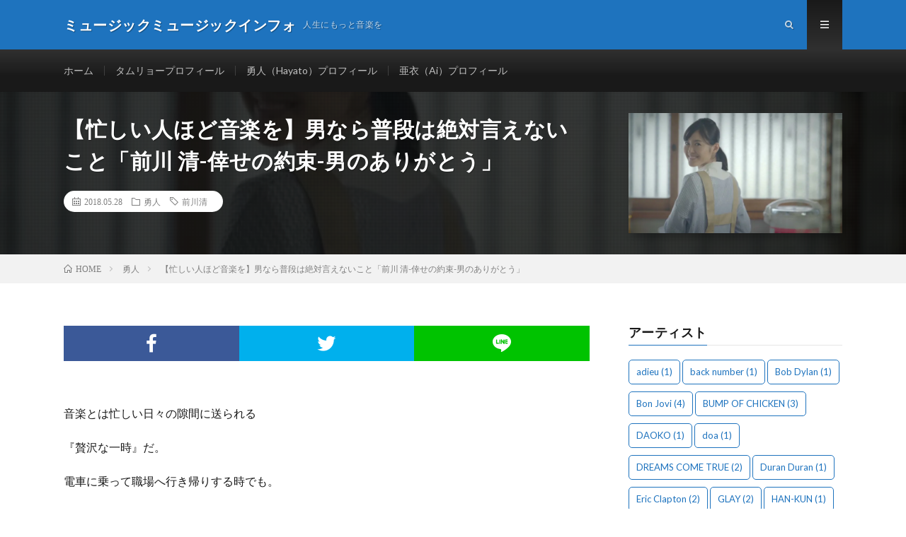

--- FILE ---
content_type: text/html; charset=UTF-8
request_url: https://musicmusic.info/870/
body_size: 13408
content:
<!DOCTYPE html>
<html lang="ja" prefix="og: http://ogp.me/ns#">
<head prefix="og: http://ogp.me/ns# fb: http://ogp.me/ns/fb# article: http://ogp.me/ns/article#">
<meta charset="UTF-8">
<title>【忙しい人ほど音楽を】男なら普段は絶対言えないこと「前川 清-倖せの約束-男のありがとう」 │ ミュージックミュージックインフォ</title>
<link rel='dns-prefetch' href='//webfonts.xserver.jp' />
<link rel='dns-prefetch' href='//s0.wp.com' />
<link rel='stylesheet' id='jetpack-widget-social-icons-styles-css'  href='https://musicmusic.info/wp-content/plugins/jetpack/modules/widgets/social-icons/social-icons.css?ver=20170506' type='text/css' media='all' />
<link rel='stylesheet' id='jetpack_css-css'  href='https://musicmusic.info/wp-content/plugins/jetpack/css/jetpack.css?ver=6.2.5' type='text/css' media='all' />
<script type='text/javascript' src='https://musicmusic.info/wp-includes/js/jquery/jquery.js?ver=1.12.4'></script>
<script type='text/javascript' src='https://musicmusic.info/wp-includes/js/jquery/jquery-migrate.min.js?ver=1.4.1'></script>
<script type='text/javascript' src='//webfonts.xserver.jp/js/xserver.js?ver=1.1.0'></script>
<link rel='https://api.w.org/' href='https://musicmusic.info/wp-json/' />
<link rel="canonical" href="https://musicmusic.info/870/" />
<link rel="alternate" type="application/json+oembed" href="https://musicmusic.info/wp-json/oembed/1.0/embed?url=https%3A%2F%2Fmusicmusic.info%2F870%2F" />
<link rel="alternate" type="text/xml+oembed" href="https://musicmusic.info/wp-json/oembed/1.0/embed?url=https%3A%2F%2Fmusicmusic.info%2F870%2F&#038;format=xml" />

<link rel='dns-prefetch' href='//v0.wordpress.com'/>
<link rel='dns-prefetch' href='//jetpack.wordpress.com'/>
<link rel='dns-prefetch' href='//s0.wp.com'/>
<link rel='dns-prefetch' href='//s1.wp.com'/>
<link rel='dns-prefetch' href='//s2.wp.com'/>
<link rel='dns-prefetch' href='//public-api.wordpress.com'/>
<link rel='dns-prefetch' href='//0.gravatar.com'/>
<link rel='dns-prefetch' href='//1.gravatar.com'/>
<link rel='dns-prefetch' href='//2.gravatar.com'/>
<link rel='dns-prefetch' href='//i0.wp.com'/>
<link rel='dns-prefetch' href='//i1.wp.com'/>
<link rel='dns-prefetch' href='//i2.wp.com'/>
<style type='text/css'>img#wpstats{display:none}</style><link rel="stylesheet" href="https://musicmusic.info/wp-content/themes/lionmedia/style.css">
<link rel="stylesheet" href="https://musicmusic.info/wp-content/themes/lionmedia/css/content.css">
<link rel="stylesheet" href="https://musicmusic.info/wp-content/themes/lionmedia-child/style.css">
<link rel="stylesheet" href="https://musicmusic.info/wp-content/themes/lionmedia/css/icon.css">
<link rel="stylesheet" href="https://fonts.googleapis.com/css?family=Lato:400,700,900">
<meta http-equiv="X-UA-Compatible" content="IE=edge">
<meta name="viewport" content="width=device-width, initial-scale=1, shrink-to-fit=no">
<link rel="dns-prefetch" href="//www.google.com">
<link rel="dns-prefetch" href="//www.google-analytics.com">
<link rel="dns-prefetch" href="//fonts.googleapis.com">
<link rel="dns-prefetch" href="//fonts.gstatic.com">
<link rel="dns-prefetch" href="//pagead2.googlesyndication.com">
<link rel="dns-prefetch" href="//googleads.g.doubleclick.net">
<link rel="dns-prefetch" href="//www.gstatic.com">
<style type="text/css">
.l-header,
.searchNavi__title,
.key__cat,
.eyecatch__cat,
.rankingBox__title,
.categoryDescription,
.pagetop,
.contactTable__header .required,
.heading.heading-primary .heading__bg,
.btn__link:hover,
.widget .tag-cloud-link:hover,
.comment-respond .submit:hover,
.comments__list .comment-reply-link:hover,
.widget .calendar_wrap tbody a:hover,
.comments__list .comment-meta,
.ctaPost__btn{background:#1e73be;}

.heading.heading-first,
.heading.heading-widget::before,
.heading.heading-footer::before,
.btn__link,
.widget .tag-cloud-link,
.comment-respond .submit,
.comments__list .comment-reply-link,
.content a:hover,
.t-light .l-footer,
.ctaPost__btn{border-color:#1e73be;}

.categoryBox__title,
.dateList__item a[rel=tag]:hover,
.dateList__item a[rel=category]:hover,
.copySns__copyLink:hover,
.btn__link,
.widget .tag-cloud-link,
.comment-respond .submit,
.comments__list .comment-reply-link,
.widget a:hover,
.widget ul li .rsswidget,
.content a,
.related__title,
.ctaPost__btn:hover{color:#1e73be;}

.c-user01 {color:#dd3333 !important}
.bgc-user01 {background:#dd3333 !important}
.hc-user01:hover {color:#dd3333 !important}
.c-user02 {color:#eeee22 !important}
.bgc-user02 {background:#eeee22 !important}
.hc-user02:hover {color:#eeee22 !important}
.c-user03 {color:#8224e3 !important}
.bgc-user03 {background:#8224e3 !important}
.hc-user03:hover {color:#8224e3 !important}
.c-user04 {color:#000 !important}
.bgc-user04 {background:#000 !important}
.hc-user04:hover {color:#000 !important}
.c-user05 {color:#000 !important}
.bgc-user05 {background:#000 !important}
.hc-user05:hover {color:#000 !important}

.singleTitle {background-image:url("https://i2.wp.com/musicmusic.info/wp-content/uploads/2018/05/870.jpg?resize=730%2C410&ssl=1");}

.content h2{
	padding: 20px;
	color:#fff;
	text-shadow: 1px 1px 1px rgba(0,0,0,0.75);
	background: linear-gradient(#1e73be 0%, #191919 100%);
	border:1px solid #1e73be;
	box-shadow:inset 1px 1px 0 rgba(255,255,255,0.25);
}
.content h3{
	position: relative;
	overflow: hidden;
	padding-bottom: 5px;
	color:#191919;
}
.content h3::before,
.content h3::after{
	content: "";
	position: absolute;
	bottom: 0;
}
.content h3:before{
	border-bottom: 3px solid #1e73be;
	width: 100%;
}
.content h3:after{
	border-bottom: 3px solid #E5E5E5;
	width: 100%;
}
</style>

<!-- Jetpack Open Graph Tags -->
<meta property="og:type" content="article" />
<meta property="og:title" content="【忙しい人ほど音楽を】男なら普段は絶対言えないこと「前川 清-倖せの約束-男のありがとう」" />
<meta property="og:url" content="https://musicmusic.info/870/" />
<meta property="og:description" content="もうすぐジューンブライドの季節！ おめでたいお話を聞いた方もいると思います！&#x1f604;&#038;#x1f604&hellip;" />
<meta property="article:published_time" content="2018-05-28T04:19:16+00:00" />
<meta property="article:modified_time" content="2018-05-28T05:11:07+00:00" />
<meta property="og:site_name" content="ミュージックミュージックインフォ" />
<meta property="og:image" content="https://i2.wp.com/musicmusic.info/wp-content/uploads/2018/05/870.jpg?fit=1200%2C675&amp;ssl=1" />
<meta property="og:image:width" content="1200" />
<meta property="og:image:height" content="675" />
<meta property="og:locale" content="ja_JP" />
<meta name="twitter:site" content="@music_net_money" />
<meta name="twitter:text:title" content="【忙しい人ほど音楽を】男なら普段は絶対言えないこと「前川 清-倖せの約束-男のありがとう」" />
<meta name="twitter:image" content="https://i2.wp.com/musicmusic.info/wp-content/uploads/2018/05/870.jpg?fit=1200%2C675&#038;ssl=1&#038;w=640" />
<meta name="twitter:card" content="summary_large_image" />

<!-- End Jetpack Open Graph Tags -->
<link rel="icon" href="https://i0.wp.com/musicmusic.info/wp-content/uploads/2018/05/atoz_icon.jpg?fit=32%2C32&#038;ssl=1" sizes="32x32" />
<link rel="icon" href="https://i0.wp.com/musicmusic.info/wp-content/uploads/2018/05/atoz_icon.jpg?fit=192%2C192&#038;ssl=1" sizes="192x192" />
<link rel="apple-touch-icon-precomposed" href="https://i0.wp.com/musicmusic.info/wp-content/uploads/2018/05/atoz_icon.jpg?fit=180%2C180&#038;ssl=1" />
<meta name="msapplication-TileImage" content="https://i0.wp.com/musicmusic.info/wp-content/uploads/2018/05/atoz_icon.jpg?fit=266%2C266&#038;ssl=1" />
<meta property="og:site_name" content="ミュージックミュージックインフォ" />
<meta property="og:type" content="article" />
<meta property="og:title" content="【忙しい人ほど音楽を】男なら普段は絶対言えないこと「前川 清-倖せの約束-男のありがとう」" />
<meta property="og:description" content="もうすぐジューンブライドの季節！ おめで [&hellip;]" />
<meta property="og:url" content="https://musicmusic.info/870/" />
<meta property="og:image" content="https://i2.wp.com/musicmusic.info/wp-content/uploads/2018/05/870.jpg?resize=730%2C410&ssl=1" />
<meta name="twitter:card" content="summary_large_image" />


<script async src="//pagead2.googlesyndication.com/pagead/js/adsbygoogle.js"></script>
<script>
     (adsbygoogle = window.adsbygoogle || []).push({
          google_ad_client: "ca-pub-6656949359693554",
          enable_page_level_ads: true
     });
</script>
<!-- Global site tag (gtag.js) - Google Analytics -->
<script async src="https://www.googletagmanager.com/gtag/js?id=UA-99980187-3"></script>
<script>
  window.dataLayer = window.dataLayer || [];
  function gtag(){dataLayer.push(arguments);}
  gtag('js', new Date());

  gtag('config', 'UA-99980187-3');
</script>

</head>
<body class="t-dark t-rich">

  
  <!--l-header-->
  <header class="l-header">
    <div class="container">
      
      <div class="siteTitle">

              <p class="siteTitle__name  u-txtShdw">
          <a class="siteTitle__link" href="https://musicmusic.info">
            <span class="siteTitle__main">ミュージックミュージックインフォ</span>
          </a>
          <span class="siteTitle__sub">人生にもっと音楽を</span>
		</p>	        </div>
      
      <nav class="menuNavi">      
                <ul class="menuNavi__list">
		              <li class="menuNavi__item u-txtShdw"><span class="menuNavi__link icon-search" id="menuNavi__search" onclick="toggle__search();"></span></li>
            <li class="menuNavi__item u-txtShdw"><span class="menuNavi__link menuNavi__link-current icon-menu" id="menuNavi__menu" onclick="toggle__menu();"></span></li>
                  </ul>
      </nav>
      
    </div>
  </header>
  <!--/l-header-->
  
  <!--l-extra-->
        <div class="l-extraNone" id="extra__search">
      <div class="container">
        <div class="searchNavi">
                    
                <div class="searchBox">
        <form class="searchBox__form" method="get" target="_top" action="https://musicmusic.info/" >
          <input class="searchBox__input" type="text" maxlength="50" name="s" placeholder="記事検索"><button class="searchBox__submit icon-search" type="submit" value="search"> </button>
        </form>
      </div>        </div>
      </div>
    </div>
        
    <div class="l-extra" id="extra__menu">
      <div class="container container-max">
        <nav class="globalNavi">
          <ul class="globalNavi__list">
          	        <li id="menu-item-41" class="menu-item menu-item-type-custom menu-item-object-custom menu-item-home menu-item-41"><a href="http://musicmusic.info">ホーム</a></li>
<li id="menu-item-212" class="menu-item menu-item-type-post_type menu-item-object-post menu-item-212"><a href="https://musicmusic.info/208/">タムリョープロフィール</a></li>
<li id="menu-item-598" class="menu-item menu-item-type-post_type menu-item-object-post menu-item-598"><a href="https://musicmusic.info/594/">勇人（Hayato）プロフィール</a></li>
<li id="menu-item-599" class="menu-item menu-item-type-post_type menu-item-object-post menu-item-599"><a href="https://musicmusic.info/592/">亜衣（Ai）プロフィール</a></li>
	                                    </ul>
        </nav>
      </div>
    </div>
  <!--/l-extra-->

  <div class="singleTitle">
    <div class="container">
    
      <!-- タイトル -->
      <div class="singleTitle__heading">
        <h1 class="heading heading-singleTitle u-txtShdw">【忙しい人ほど音楽を】男なら普段は絶対言えないこと「前川 清-倖せの約束-男のありがとう」</h1>        
        
        <ul class="dateList dateList-singleTitle">
          <li class="dateList__item icon-calendar">2018.05.28</li>
          <li class="dateList__item icon-folder"><a class="hc-user01" href="https://musicmusic.info/category/%e5%8b%87%e4%ba%ba/" rel="category">勇人</a></li>
          <li class="dateList__item icon-tag"><a href="https://musicmusic.info/tag/%e5%89%8d%e5%b7%9d%e6%b8%85/" rel="tag">前川清</a></li>        </ul>
        
        
        
      </div>
      <!-- /タイトル -->

      <!-- アイキャッチ -->
      <div class="eyecatch eyecatch-singleTitle">
        		  <img src="https://i2.wp.com/musicmusic.info/wp-content/uploads/2018/05/870.jpg?resize=730%2C410&ssl=1" alt="【忙しい人ほど音楽を】男なら普段は絶対言えないこと「前川 清-倖せの約束-男のありがとう」" width="730" height="410" >
		  	      
      </div>
      <!-- /アイキャッチ -->

    </div>
  </div>
<div class="breadcrumb" ><div class="container" ><ul class="breadcrumb__list"><li class="breadcrumb__item" itemscope itemtype="http://data-vocabulary.org/Breadcrumb"><a href="https://musicmusic.info/" itemprop="url"><span class="icon-home" itemprop="title">HOME</span></a></li><li class="breadcrumb__item" itemscope itemtype="http://data-vocabulary.org/Breadcrumb"><a href="https://musicmusic.info/category/%e5%8b%87%e4%ba%ba/" itemprop="url"><span itemprop="title">勇人</span></a></li><li class="breadcrumb__item">【忙しい人ほど音楽を】男なら普段は絶対言えないこと「前川 清-倖せの約束-男のありがとう」</li></ul></div></div>
  <!-- l-wrapper -->
  <div class="l-wrapper">
	
    <!-- l-main -->
    <main class="l-main">
           
	        <!-- 記事上シェアボタン -->
        <aside>
<ul class="socialList">
<li class="socialList__item"><a class="socialList__link icon-facebook" href="http://www.facebook.com/sharer.php?u=https%3A%2F%2Fmusicmusic.info%2F870%2F&amp;t=%E3%80%90%E5%BF%99%E3%81%97%E3%81%84%E4%BA%BA%E3%81%BB%E3%81%A9%E9%9F%B3%E6%A5%BD%E3%82%92%E3%80%91%E7%94%B7%E3%81%AA%E3%82%89%E6%99%AE%E6%AE%B5%E3%81%AF%E7%B5%B6%E5%AF%BE%E8%A8%80%E3%81%88%E3%81%AA%E3%81%84%E3%81%93%E3%81%A8%E3%80%8C%E5%89%8D%E5%B7%9D+%E6%B8%85-%E5%80%96%E3%81%9B%E3%81%AE%E7%B4%84%E6%9D%9F-%E7%94%B7%E3%81%AE%E3%81%82%E3%82%8A%E3%81%8C%E3%81%A8%E3%81%86%E3%80%8D" target="_blank" title="Facebookで共有"></a></li><li class="socialList__item"><a class="socialList__link icon-twitter" href="http://twitter.com/intent/tweet?text=%E3%80%90%E5%BF%99%E3%81%97%E3%81%84%E4%BA%BA%E3%81%BB%E3%81%A9%E9%9F%B3%E6%A5%BD%E3%82%92%E3%80%91%E7%94%B7%E3%81%AA%E3%82%89%E6%99%AE%E6%AE%B5%E3%81%AF%E7%B5%B6%E5%AF%BE%E8%A8%80%E3%81%88%E3%81%AA%E3%81%84%E3%81%93%E3%81%A8%E3%80%8C%E5%89%8D%E5%B7%9D+%E6%B8%85-%E5%80%96%E3%81%9B%E3%81%AE%E7%B4%84%E6%9D%9F-%E7%94%B7%E3%81%AE%E3%81%82%E3%82%8A%E3%81%8C%E3%81%A8%E3%81%86%E3%80%8D&amp;https%3A%2F%2Fmusicmusic.info%2F870%2F&amp;url=https%3A%2F%2Fmusicmusic.info%2F870%2F" target="_blank" title="Twitterで共有"></a></li><li class="socialList__item"><a class="socialList__link icon-line" href="http://line.naver.jp/R/msg/text/?%E3%80%90%E5%BF%99%E3%81%97%E3%81%84%E4%BA%BA%E3%81%BB%E3%81%A9%E9%9F%B3%E6%A5%BD%E3%82%92%E3%80%91%E7%94%B7%E3%81%AA%E3%82%89%E6%99%AE%E6%AE%B5%E3%81%AF%E7%B5%B6%E5%AF%BE%E8%A8%80%E3%81%88%E3%81%AA%E3%81%84%E3%81%93%E3%81%A8%E3%80%8C%E5%89%8D%E5%B7%9D+%E6%B8%85-%E5%80%96%E3%81%9B%E3%81%AE%E7%B4%84%E6%9D%9F-%E7%94%B7%E3%81%AE%E3%81%82%E3%82%8A%E3%81%8C%E3%81%A8%E3%81%86%E3%80%8D%0D%0Ahttps%3A%2F%2Fmusicmusic.info%2F870%2F" target="_blank" title="LINEで送る"></a></li></ul>
</aside>
	  <!-- /記事上シェアボタン -->
	  
	        
            
      
	  
	        <section class="content">
	    <p>音楽とは忙しい日々の隙間に送られる</p>
<p>『贅沢な一時』だ。</p>
<p>電車に乗って職場へ行き帰りする時でも。</p>
<p>どうも！<a href="http://musicmusic.info/594/" target="_blank" rel="noopener">勇人（プロフィールはコチラ）</a>です！(*^^*)</p>
<p>&nbsp;</p>
<div class="su-box su-box-style-glass" style="border-color:#298bc6;border-radius:3px"><div class="su-box-title" style="background-color:#33aef7;color:#FFFFFF;border-top-left-radius:1px;border-top-right-radius:1px">神アプリ</div><div class="su-box-content su-clearfix" style="border-bottom-left-radius:1px;border-bottom-right-radius:1px"></p>
<div class="appreach">
<p><img class="appreach__icon" src="https://musicmusic.info/wp-content/plugins/jetpack/modules/lazy-images/images/1x1.trans.gif" alt="【新作】テリアサーガ" data-recalc-dims="1" data-lazy-src="https://i0.wp.com/is2-ssl.mzstatic.com/image/thumb/Purple125/v4/72/99/80/729980ec-5cf1-6fb7-b1b9-56abd21b62db/source/512x512bb.jpg?w=1100&#038;ssl=1"><noscript><img class="appreach__icon" src="https://i0.wp.com/is2-ssl.mzstatic.com/image/thumb/Purple125/v4/72/99/80/729980ec-5cf1-6fb7-b1b9-56abd21b62db/source/512x512bb.jpg?w=1100&#038;ssl=1" alt="【新作】テリアサーガ" data-recalc-dims="1" /></noscript></p>
<div class="appreach__detail">
<p class="appreach__name">【新作】テリアサーガ</p>
<p class="appreach__info"><span class="appreach__developper">Netmarble Games Corp.</span><span class="appreach__price">無料</span><span class="appreach__posted">posted with<a title="アプリーチ" href="http://mama-hack.com/app-reach/" target="_blank" rel="nofollow noopener">アプリーチ</a></span></p>
</div>
<div class="appreach__links"><a class="appreach__aslink" href="https://get.mobu.jp/redirect/?acode=b7ec7073d1aabce03435f6ed4919dfd3&amp;pcode=musicmusic&amp;it=nonIcv" target="_blank" rel="nofollow noopener"><img src="https://musicmusic.info/wp-content/plugins/jetpack/modules/lazy-images/images/1x1.trans.gif" data-lazy-src="https://nabettu.github.io/appreach/img/itune_ja.svg"><noscript><img src="https://nabettu.github.io/appreach/img/itune_ja.svg" /></noscript></a><a class="appreach__gplink" href="https://get.mobu.jp/redirect/?acode=dfaf84c65b0e3e7ea08f3cf578dd1a07&amp;pcode=musicmusic&amp;it=nonIcv" target="_blank" rel="nofollow noopener"><img src="https://musicmusic.info/wp-content/plugins/jetpack/modules/lazy-images/images/1x1.trans.gif" data-recalc-dims="1" data-lazy-src="https://i2.wp.com/nabettu.github.io/appreach/img/gplay_ja.png?w=1100&#038;ssl=1"><noscript><img src="https://i2.wp.com/nabettu.github.io/appreach/img/gplay_ja.png?w=1100&#038;ssl=1" data-recalc-dims="1" /></noscript></a></div>
</div>
<p></div></div>

<div class="youtube"><span class="embed-youtube" style="text-align:center; display: block;"><iframe class='youtube-player' type='text/html' width='1100' height='649' src='https://www.youtube.com/embed/gMC-GnYx7hQ?version=3&#038;rel=1&#038;fs=1&#038;autohide=2&#038;showsearch=0&#038;showinfo=1&#038;iv_load_policy=1&#038;wmode=transparent' allowfullscreen='true' style='border:0;'></iframe></span></div>
<p>もうすぐジューンブライドの季節！</p>
<p>おめでたいお話を聞いた方もいると思います！&#x1f604;&#x1f604;</p>
<p>何を隠そう筆者の従兄弟も先日に無事に結婚式を挙げました！(*^^*)</p>
<p>女っ気がないオレはいつそんな日が来るやら(笑)</p>
<p>さてジューンブライドは「6月の花嫁」という意味だそうです。</p>
<p>やっぱり結婚式はお嫁さんがメインの晴れ舞台です！</p>
<p>男はお嫁さんの綺麗な姿を見たい！見せたい！自慢したい！って気持ちで結婚式を用意するもんだと思います&#x1f4aa;&#x1f4aa;</p>
<p>式の最後のメインイベントにお嫁さんが両親にお手紙を贈るという文化があります。</p>
<p>聞いてるこちらも泣きそうになりますね&#x1f622;&#x1f622;(先日の式でついウルって目薬を指して誤魔化したのはここだけのお話(笑))</p>
<p>でも両親に伝えたいことがあるのは男も一緒だと思います。</p>
<p>自分がいつか結婚したら両親にこの曲を贈りたいと思ってます(*^^*)</p>
<p>よければあなたの思い出や意見も聞かせてください。</p>

      </section>
	        
      
      
      
	  


      

      
	        
            
      


      

	  
	  	  


	  
	  	  


	  
	        <!-- コメント -->
                    <aside class="comments">
        		
				
		
		<div id="respond" class="comment-respond">
							<h3 id="reply-title" class="comment-reply-title">コメントを残す					<small><a rel="nofollow" id="cancel-comment-reply-link" href="/870/#respond" style="display:none;">コメントをキャンセル</a></small>
				</h3>
						<form id="commentform" class="comment-form">
				<iframe title="コメントフォーム" src="https://jetpack.wordpress.com/jetpack-comment/?blogid=143016132&#038;postid=870&#038;comment_registration=0&#038;require_name_email=1&#038;stc_enabled=0&#038;stb_enabled=0&#038;show_avatars=1&#038;avatar_default=mystery&#038;greeting=%E3%82%B3%E3%83%A1%E3%83%B3%E3%83%88%E3%82%92%E6%AE%8B%E3%81%99&#038;greeting_reply=%25s+%E3%81%AB%E3%82%B3%E3%83%A1%E3%83%B3%E3%83%88%E3%81%99%E3%82%8B&#038;color_scheme=light&#038;lang=ja&#038;jetpack_version=6.2.5&#038;sig=b0b6ff45eb5e21ee91d93e91b2f5750f31c85b61#parent=https%3A%2F%2Fmusicmusic.info%2F870%2F" style="width:100%; height: 430px; border:0;" name="jetpack_remote_comment" class="jetpack_remote_comment" id="jetpack_remote_comment"></iframe>
				<!--[if !IE]><!-->
				<script>
					document.addEventListener('DOMContentLoaded', function () {
						var commentForms = document.getElementsByClassName('jetpack_remote_comment');
						for (var i = 0; i < commentForms.length; i++) {
							commentForms[i].allowTransparency = false;
							commentForms[i].scrolling = 'no';
						}
					});
				</script>
				<!--<![endif]-->
			</form>
		</div>

		
		<input type="hidden" name="comment_parent" id="comment_parent" value="" />

		      </aside>
            <!-- /コメント -->
	  	  

	  
	        <!-- PVカウンター -->
        	  <!-- /PVカウンター -->
	        
      
    </main>
    <!-- /l-main -->

    
	    <!-- l-sidebar -->
          <div class="l-sidebar">
	  
	          <aside class="widget"><h2 class="heading heading-widget">アーティスト</h2><div class="tagcloud"><a href="https://musicmusic.info/tag/adieu/" class="tag-cloud-link tag-link-27 tag-link-position-1" style="font-size: 8pt;" aria-label="adieu (1個の項目)">adieu<span class="tag-link-count"> (1)</span></a>
<a href="https://musicmusic.info/tag/back-number/" class="tag-cloud-link tag-link-31 tag-link-position-2" style="font-size: 8pt;" aria-label="back number (1個の項目)">back number<span class="tag-link-count"> (1)</span></a>
<a href="https://musicmusic.info/tag/bob-dylan/" class="tag-cloud-link tag-link-41 tag-link-position-3" style="font-size: 8pt;" aria-label="Bob Dylan (1個の項目)">Bob Dylan<span class="tag-link-count"> (1)</span></a>
<a href="https://musicmusic.info/tag/bon-jovi/" class="tag-cloud-link tag-link-38 tag-link-position-4" style="font-size: 19.666666666667pt;" aria-label="Bon Jovi (4個の項目)">Bon Jovi<span class="tag-link-count"> (4)</span></a>
<a href="https://musicmusic.info/tag/bump-of-chicken/" class="tag-cloud-link tag-link-63 tag-link-position-5" style="font-size: 16.75pt;" aria-label="BUMP OF CHICKEN (3個の項目)">BUMP OF CHICKEN<span class="tag-link-count"> (3)</span></a>
<a href="https://musicmusic.info/tag/daoko/" class="tag-cloud-link tag-link-10 tag-link-position-6" style="font-size: 8pt;" aria-label="DAOKO (1個の項目)">DAOKO<span class="tag-link-count"> (1)</span></a>
<a href="https://musicmusic.info/tag/doa/" class="tag-cloud-link tag-link-12 tag-link-position-7" style="font-size: 8pt;" aria-label="doa (1個の項目)">doa<span class="tag-link-count"> (1)</span></a>
<a href="https://musicmusic.info/tag/dreams-come-true/" class="tag-cloud-link tag-link-95 tag-link-position-8" style="font-size: 13.25pt;" aria-label="DREAMS COME TRUE (2個の項目)">DREAMS COME TRUE<span class="tag-link-count"> (2)</span></a>
<a href="https://musicmusic.info/tag/duran-duran/" class="tag-cloud-link tag-link-39 tag-link-position-9" style="font-size: 8pt;" aria-label="Duran Duran (1個の項目)">Duran Duran<span class="tag-link-count"> (1)</span></a>
<a href="https://musicmusic.info/tag/eric-clapton/" class="tag-cloud-link tag-link-88 tag-link-position-10" style="font-size: 13.25pt;" aria-label="Eric Clapton (2個の項目)">Eric Clapton<span class="tag-link-count"> (2)</span></a>
<a href="https://musicmusic.info/tag/glay/" class="tag-cloud-link tag-link-49 tag-link-position-11" style="font-size: 13.25pt;" aria-label="GLAY (2個の項目)">GLAY<span class="tag-link-count"> (2)</span></a>
<a href="https://musicmusic.info/tag/han-kun/" class="tag-cloud-link tag-link-33 tag-link-position-12" style="font-size: 8pt;" aria-label="HAN-KUN (1個の項目)">HAN-KUN<span class="tag-link-count"> (1)</span></a>
<a href="https://musicmusic.info/tag/hide/" class="tag-cloud-link tag-link-37 tag-link-position-13" style="font-size: 8pt;" aria-label="hide (1個の項目)">hide<span class="tag-link-count"> (1)</span></a>
<a href="https://musicmusic.info/tag/hide-with-spread-beaver/" class="tag-cloud-link tag-link-35 tag-link-position-14" style="font-size: 16.75pt;" aria-label="hide with Spread Beaver (3個の項目)">hide with Spread Beaver<span class="tag-link-count"> (3)</span></a>
<a href="https://musicmusic.info/tag/j-rexxx/" class="tag-cloud-link tag-link-53 tag-link-position-15" style="font-size: 13.25pt;" aria-label="J-REXXX (2個の項目)">J-REXXX<span class="tag-link-count"> (2)</span></a>
<a href="https://musicmusic.info/tag/mr-children/" class="tag-cloud-link tag-link-7 tag-link-position-16" style="font-size: 8pt;" aria-label="Mr.Children (1個の項目)">Mr.Children<span class="tag-link-count"> (1)</span></a>
<a href="https://musicmusic.info/tag/my-hair-is-bad/" class="tag-cloud-link tag-link-11 tag-link-position-17" style="font-size: 8pt;" aria-label="My Hair is Bad (1個の項目)">My Hair is Bad<span class="tag-link-count"> (1)</span></a>
<a href="https://musicmusic.info/tag/regretgirl/" class="tag-cloud-link tag-link-17 tag-link-position-18" style="font-size: 8pt;" aria-label="reGretGirl (1個の項目)">reGretGirl<span class="tag-link-count"> (1)</span></a>
<a href="https://musicmusic.info/tag/saucy-dog/" class="tag-cloud-link tag-link-16 tag-link-position-19" style="font-size: 8pt;" aria-label="Saucy Dog (1個の項目)">Saucy Dog<span class="tag-link-count"> (1)</span></a>
<a href="https://musicmusic.info/tag/shishamo/" class="tag-cloud-link tag-link-15 tag-link-position-20" style="font-size: 8pt;" aria-label="SHISHAMO (1個の項目)">SHISHAMO<span class="tag-link-count"> (1)</span></a>
<a href="https://musicmusic.info/tag/the-back-horn/" class="tag-cloud-link tag-link-34 tag-link-position-21" style="font-size: 8pt;" aria-label="THE BACK HORN (1個の項目)">THE BACK HORN<span class="tag-link-count"> (1)</span></a>
<a href="https://musicmusic.info/tag/the-police/" class="tag-cloud-link tag-link-40 tag-link-position-22" style="font-size: 8pt;" aria-label="The Police (1個の項目)">The Police<span class="tag-link-count"> (1)</span></a>
<a href="https://musicmusic.info/tag/wanima/" class="tag-cloud-link tag-link-8 tag-link-position-23" style="font-size: 13.25pt;" aria-label="WANIMA (2個の項目)">WANIMA<span class="tag-link-count"> (2)</span></a>
<a href="https://musicmusic.info/tag/wrong-scale/" class="tag-cloud-link tag-link-20 tag-link-position-24" style="font-size: 8pt;" aria-label="WRONG SCALE (1個の項目)">WRONG SCALE<span class="tag-link-count"> (1)</span></a>
<a href="https://musicmusic.info/tag/%e3%81%82%e3%81%84%e3%81%bf%e3%82%87%e3%82%93/" class="tag-cloud-link tag-link-30 tag-link-position-25" style="font-size: 13.25pt;" aria-label="あいみょん (2個の項目)">あいみょん<span class="tag-link-count"> (2)</span></a>
<a href="https://musicmusic.info/tag/%e3%82%a6%e3%83%ab%e3%83%95%e3%83%ab%e3%82%ba/" class="tag-cloud-link tag-link-36 tag-link-position-26" style="font-size: 13.25pt;" aria-label="ウルフルズ (2個の項目)">ウルフルズ<span class="tag-link-count"> (2)</span></a>
<a href="https://musicmusic.info/tag/%e3%82%a8%e3%83%ac%e3%83%95%e3%82%a1%e3%83%b3%e3%83%88%e3%82%ab%e3%82%b7%e3%83%9e%e3%82%b7/" class="tag-cloud-link tag-link-23 tag-link-position-27" style="font-size: 8pt;" aria-label="エレファントカシマシ (1個の項目)">エレファントカシマシ<span class="tag-link-count"> (1)</span></a>
<a href="https://musicmusic.info/tag/%e3%82%b3%e3%83%96%e3%82%af%e3%83%ad/" class="tag-cloud-link tag-link-19 tag-link-position-28" style="font-size: 8pt;" aria-label="コブクロ (1個の項目)">コブクロ<span class="tag-link-count"> (1)</span></a>
<a href="https://musicmusic.info/tag/%e3%82%b9%e3%82%ad%e3%83%9e%e3%82%b9%e3%82%a4%e3%83%83%e3%83%81/" class="tag-cloud-link tag-link-29 tag-link-position-29" style="font-size: 8pt;" aria-label="スキマスイッチ (1個の項目)">スキマスイッチ<span class="tag-link-count"> (1)</span></a>
<a href="https://musicmusic.info/tag/%e3%83%8f%e3%83%81%e3%83%9f%e3%83%84%e3%82%b7%e3%83%b3%e3%83%89%e3%83%ad%e3%83%bc%e3%83%a0/" class="tag-cloud-link tag-link-32 tag-link-position-30" style="font-size: 8pt;" aria-label="ハチミツシンドローム (1個の項目)">ハチミツシンドローム<span class="tag-link-count"> (1)</span></a>
<a href="https://musicmusic.info/tag/%e3%83%9d%e3%83%ab%e3%82%ab%e3%83%89%e3%83%83%e3%83%88%e3%82%b9%e3%83%86%e3%82%a3%e3%83%b3%e3%82%b0%e3%83%ac%e3%82%a4/" class="tag-cloud-link tag-link-18 tag-link-position-31" style="font-size: 13.25pt;" aria-label="ポルカドットスティングレイ (2個の項目)">ポルカドットスティングレイ<span class="tag-link-count"> (2)</span></a>
<a href="https://musicmusic.info/tag/%e3%83%9d%e3%83%ab%e3%83%8e%e3%82%b0%e3%83%a9%e3%83%95%e3%82%a3%e3%83%86%e3%82%a3/" class="tag-cloud-link tag-link-122 tag-link-position-32" style="font-size: 13.25pt;" aria-label="ポルノグラフィティ (2個の項目)">ポルノグラフィティ<span class="tag-link-count"> (2)</span></a>
<a href="https://musicmusic.info/tag/%e3%83%9e%e3%83%bc%e3%82%af-from-garo/" class="tag-cloud-link tag-link-43 tag-link-position-33" style="font-size: 8pt;" aria-label="マーク from GARO (1個の項目)">マーク from GARO<span class="tag-link-count"> (1)</span></a>
<a href="https://musicmusic.info/tag/%e4%b8%ad%e5%b3%b6%e7%be%8e%e5%98%89/" class="tag-cloud-link tag-link-28 tag-link-position-34" style="font-size: 8pt;" aria-label="中島美嘉 (1個の項目)">中島美嘉<span class="tag-link-count"> (1)</span></a>
<a href="https://musicmusic.info/tag/%e4%ba%95%e4%b8%8a%e8%8b%91%e5%ad%90/" class="tag-cloud-link tag-link-6 tag-link-position-35" style="font-size: 8pt;" aria-label="井上苑子 (1個の項目)">井上苑子<span class="tag-link-count"> (1)</span></a>
<a href="https://musicmusic.info/tag/%e5%90%89%e7%94%b0%e5%b1%b1%e7%94%b0/" class="tag-cloud-link tag-link-14 tag-link-position-36" style="font-size: 8pt;" aria-label="吉田山田 (1個の項目)">吉田山田<span class="tag-link-count"> (1)</span></a>
<a href="https://musicmusic.info/tag/%e5%ae%87%e5%a4%9a%e7%94%b0%e3%83%92%e3%82%ab%e3%83%ab/" class="tag-cloud-link tag-link-13 tag-link-position-37" style="font-size: 13.25pt;" aria-label="宇多田ヒカル (2個の項目)">宇多田ヒカル<span class="tag-link-count"> (2)</span></a>
<a href="https://musicmusic.info/tag/%e5%b0%be%e5%b4%8e%e8%a3%95%e5%93%89/" class="tag-cloud-link tag-link-26 tag-link-position-38" style="font-size: 13.25pt;" aria-label="尾崎裕哉 (2個の項目)">尾崎裕哉<span class="tag-link-count"> (2)</span></a>
<a href="https://musicmusic.info/tag/%e7%a8%b2%e8%91%89%e6%b5%a9%e5%bf%97/" class="tag-cloud-link tag-link-124 tag-link-position-39" style="font-size: 13.25pt;" aria-label="稲葉浩志 (2個の項目)">稲葉浩志<span class="tag-link-count"> (2)</span></a>
<a href="https://musicmusic.info/tag/%e7%b1%b3%e6%b4%a5%e7%8e%84%e5%b8%ab/" class="tag-cloud-link tag-link-9 tag-link-position-40" style="font-size: 22pt;" aria-label="米津玄師 (5個の項目)">米津玄師<span class="tag-link-count"> (5)</span></a>
<a href="https://musicmusic.info/tag/%e7%b9%94%e7%94%b0%e5%93%b2%e9%83%8e/" class="tag-cloud-link tag-link-44 tag-link-position-41" style="font-size: 8pt;" aria-label="織田哲郎 (1個の項目)">織田哲郎<span class="tag-link-count"> (1)</span></a>
<a href="https://musicmusic.info/tag/%e8%88%ac%e8%8b%a5/" class="tag-cloud-link tag-link-60 tag-link-position-42" style="font-size: 19.666666666667pt;" aria-label="般若 (4個の項目)">般若<span class="tag-link-count"> (4)</span></a>
<a href="https://musicmusic.info/tag/%e8%bc%aa%e5%85%a5%e9%81%93/" class="tag-cloud-link tag-link-25 tag-link-position-43" style="font-size: 8pt;" aria-label="輪入道 (1個の項目)">輪入道<span class="tag-link-count"> (1)</span></a>
<a href="https://musicmusic.info/tag/%e9%87%8e%e6%9d%91%e5%85%8b%e4%b9%9f/" class="tag-cloud-link tag-link-42 tag-link-position-44" style="font-size: 8pt;" aria-label="野村克也 (1個の項目)">野村克也<span class="tag-link-count"> (1)</span></a>
<a href="https://musicmusic.info/tag/%e9%96%a2%e5%8f%96%e8%8a%b1/" class="tag-cloud-link tag-link-21 tag-link-position-45" style="font-size: 8pt;" aria-label="関取花 (1個の項目)">関取花<span class="tag-link-count"> (1)</span></a></div>
</aside><aside class="widget"><h2 class="heading heading-widget">RANKING</h2>        <ol class="rankListWidget">
          <li class="rankListWidget__item">
                        <div class="eyecatch eyecatch-widget u-txtShdw">
              <a href="https://musicmusic.info/416/">
			    <img width="480" height="360" src="https://musicmusic.info/wp-content/plugins/jetpack/modules/lazy-images/images/1x1.trans.gif" class="attachment-icatch size-icatch wp-post-image" alt="" data-lazy-src="https://i2.wp.com/musicmusic.info/wp-content/uploads/2018/02/416.jpg?resize=480%2C360&amp;ssl=1" />              </a>
            </div>
                        <h3 class="rankListWidget__title"><a href="https://musicmusic.info/416/">【忙しい人ほど音楽を】ポップスの全てはここから始まった「J.S.バッハ-メヌエット ト長調」</a></h3>
            <div class="dateList dateList-widget">
                            <span class="dateList__item icon-folder"><a href="https://musicmusic.info/category/%e5%8b%87%e4%ba%ba/" rel="category tag">勇人</a></span>
            </div>
          </li>
          <li class="rankListWidget__item">
                        <div class="eyecatch eyecatch-widget u-txtShdw">
              <a href="https://musicmusic.info/167/">
			    <img width="730" height="410" src="https://musicmusic.info/wp-content/plugins/jetpack/modules/lazy-images/images/1x1.trans.gif" class="attachment-icatch size-icatch wp-post-image" alt="" data-lazy-src="https://i1.wp.com/musicmusic.info/wp-content/uploads/2018/02/167.jpg?resize=730%2C410&amp;ssl=1" />              </a>
            </div>
                        <h3 class="rankListWidget__title"><a href="https://musicmusic.info/167/">【忙しい人ほど音楽を】もう一度立ち上がってみよう「hide with Spread Beaver-ever free」</a></h3>
            <div class="dateList dateList-widget">
                            <span class="dateList__item icon-folder"><a href="https://musicmusic.info/category/%e5%8b%87%e4%ba%ba/" rel="category tag">勇人</a></span>
            </div>
          </li>
          <li class="rankListWidget__item">
                        <div class="eyecatch eyecatch-widget u-txtShdw">
              <a href="https://musicmusic.info/123/">
			    <img width="730" height="410" src="https://musicmusic.info/wp-content/plugins/jetpack/modules/lazy-images/images/1x1.trans.gif" class="attachment-icatch size-icatch wp-post-image" alt="" data-lazy-src="https://i2.wp.com/musicmusic.info/wp-content/uploads/2018/02/2.jpg?resize=730%2C410&amp;ssl=1" />              </a>
            </div>
                        <h3 class="rankListWidget__title"><a href="https://musicmusic.info/123/">【忙しい人ほど音楽を】寒さは2人を近づける「中島美嘉-雪の華」</a></h3>
            <div class="dateList dateList-widget">
                            <span class="dateList__item icon-folder"><a href="https://musicmusic.info/category/tamuryo/" rel="category tag">タムリョー</a></span>
            </div>
          </li>
          <li class="rankListWidget__item">
                        <div class="eyecatch eyecatch-widget u-txtShdw">
              <a href="https://musicmusic.info/828/">
			    <img width="730" height="410" src="https://musicmusic.info/wp-content/plugins/jetpack/modules/lazy-images/images/1x1.trans.gif" class="attachment-icatch size-icatch wp-post-image" alt="" data-lazy-src="https://i0.wp.com/musicmusic.info/wp-content/uploads/2018/05/828.jpg?resize=730%2C410&amp;ssl=1" />              </a>
            </div>
                        <h3 class="rankListWidget__title"><a href="https://musicmusic.info/828/">【世の中には色んな楽器がある】キーボードと言えばピアノのイメージだけど&#8230;「こぶしファクトリー-チョット愚直に！猪突猛進」</a></h3>
            <div class="dateList dateList-widget">
                            <span class="dateList__item icon-folder"><a href="https://musicmusic.info/category/%e5%8b%87%e4%ba%ba/" rel="category tag">勇人</a></span>
            </div>
          </li>
          <li class="rankListWidget__item">
                        <div class="eyecatch eyecatch-widget u-txtShdw">
              <a href="https://musicmusic.info/377/">
			    <img width="730" height="410" src="https://musicmusic.info/wp-content/plugins/jetpack/modules/lazy-images/images/1x1.trans.gif" class="attachment-icatch size-icatch wp-post-image" alt="" data-lazy-src="https://i2.wp.com/musicmusic.info/wp-content/uploads/2018/02/377.jpg?resize=730%2C410&amp;ssl=1" />              </a>
            </div>
                        <h3 class="rankListWidget__title"><a href="https://musicmusic.info/377/">【忙しい人ほど音楽を】俺も頑張るよ「般若-あの頃じゃねえ」</a></h3>
            <div class="dateList dateList-widget">
                            <span class="dateList__item icon-folder"><a href="https://musicmusic.info/category/tamuryo/" rel="category tag">タムリョー</a></span>
            </div>
          </li>
        </ol>
		</aside><aside class="widget"><h2 class="heading heading-widget">最近の投稿</h2>            <ol class="imgListWidget">
                              
              <li class="imgListWidget__item">
                <a class="imgListWidget__borderBox" href="https://musicmusic.info/989/" title="【忙しい人ほど音楽を】ギターのジャキジャキ感「造花が笑う-ACIDMAN」"><span>
                                  <img width="150" height="150" src="https://musicmusic.info/wp-content/plugins/jetpack/modules/lazy-images/images/1x1.trans.gif" class="attachment-thumbnail size-thumbnail wp-post-image" alt="" data-lazy-src="https://i1.wp.com/musicmusic.info/wp-content/uploads/2018/06/989.jpg?resize=150%2C150&amp;ssl=1" />                                </span></a>
                <h3 class="imgListWidget__title">
                  <a href="https://musicmusic.info/989/">【忙しい人ほど音楽を】ギターのジャキジャキ感「造花が笑う-ACIDMAN」</a>
                                  </h3>
              </li>
                              
              <li class="imgListWidget__item">
                <a class="imgListWidget__borderBox" href="https://musicmusic.info/984/" title="【忙しい人ほど音楽を】梅雨明けも言っている間に「稲葉浩志-静かな雨」"><span>
                                  <img width="150" height="150" src="https://musicmusic.info/wp-content/plugins/jetpack/modules/lazy-images/images/1x1.trans.gif" class="attachment-thumbnail size-thumbnail wp-post-image" alt="" data-lazy-src="https://i0.wp.com/musicmusic.info/wp-content/uploads/2018/06/984.jpg?resize=150%2C150&amp;ssl=1" />                                </span></a>
                <h3 class="imgListWidget__title">
                  <a href="https://musicmusic.info/984/">【忙しい人ほど音楽を】梅雨明けも言っている間に「稲葉浩志-静かな雨」</a>
                                  </h3>
              </li>
                              
              <li class="imgListWidget__item">
                <a class="imgListWidget__borderBox" href="https://musicmusic.info/978/" title="【世の中には色んな楽器がある】改めてもう一度お復習！「Deep Purple &#8211; Highway Star」"><span>
                                  <img width="150" height="150" src="https://musicmusic.info/wp-content/plugins/jetpack/modules/lazy-images/images/1x1.trans.gif" class="attachment-thumbnail size-thumbnail wp-post-image" alt="" data-lazy-src="https://i0.wp.com/musicmusic.info/wp-content/uploads/2018/06/978.jpg?resize=150%2C150&amp;ssl=1" />                                </span></a>
                <h3 class="imgListWidget__title">
                  <a href="https://musicmusic.info/978/">【世の中には色んな楽器がある】改めてもう一度お復習！「Deep Purple &#8211; Highway Star」</a>
                                  </h3>
              </li>
                              
              <li class="imgListWidget__item">
                <a class="imgListWidget__borderBox" href="https://musicmusic.info/972/" title="【忙しい人ほど音楽を】頭のフレーズがいい「くるりくるり-ナナムジカ」"><span>
                                  <img width="150" height="150" src="https://musicmusic.info/wp-content/plugins/jetpack/modules/lazy-images/images/1x1.trans.gif" class="attachment-thumbnail size-thumbnail wp-post-image" alt="" data-lazy-src="https://i2.wp.com/musicmusic.info/wp-content/uploads/2018/06/972.jpg?resize=150%2C150&amp;ssl=1" />                                </span></a>
                <h3 class="imgListWidget__title">
                  <a href="https://musicmusic.info/972/">【忙しい人ほど音楽を】頭のフレーズがいい「くるりくるり-ナナムジカ」</a>
                                  </h3>
              </li>
                              
              <li class="imgListWidget__item">
                <a class="imgListWidget__borderBox" href="https://musicmusic.info/969/" title="【忙しい人ほど音楽を】いつの時も「時代-中島みゆき」"><span>
                                  <img width="150" height="150" src="https://musicmusic.info/wp-content/plugins/jetpack/modules/lazy-images/images/1x1.trans.gif" class="attachment-thumbnail size-thumbnail wp-post-image" alt="" data-lazy-src="https://i1.wp.com/musicmusic.info/wp-content/uploads/2018/06/969.jpg?resize=150%2C150&amp;ssl=1" />                                </span></a>
                <h3 class="imgListWidget__title">
                  <a href="https://musicmusic.info/969/">【忙しい人ほど音楽を】いつの時も「時代-中島みゆき」</a>
                                  </h3>
              </li>
                          </ol>
            </aside><aside class="widget"><h2 class="heading heading-widget">カテゴリー</h2>		<ul>
	<li class="cat-item cat-item-3"><a href="https://musicmusic.info/category/tamuryo/" >タムリョー</a>
</li>
	<li class="cat-item cat-item-109"><a href="https://musicmusic.info/category/%e3%83%91%e3%83%bc%e3%82%bd%e3%83%8a%e3%83%aa%e3%83%86%e3%82%a3%e7%b4%b9%e4%bb%8b/" >パーソナリティ紹介</a>
</li>
	<li class="cat-item cat-item-2"><a href="https://musicmusic.info/category/%e4%ba%9c%e8%a1%a3/" >亜衣</a>
</li>
	<li class="cat-item cat-item-5"><a href="https://musicmusic.info/category/%e5%8b%87%e4%ba%ba/" >勇人</a>
</li>
	<li class="cat-item cat-item-22"><a href="https://musicmusic.info/category/%e5%b0%8f%e5%83%a7/" >小僧</a>
</li>
		</ul>
</aside>	  	  
	      
    </div>

    <!-- /l-sidebar -->
	    
    
  </div>
  <!-- /l-wrapper -->
  
    <div class="categoryBox categoryBox-gray">

    <div class="container">
    
      <h2 class="heading heading-primary">
        <span class="heading__bg u-txtShdw bgc-user01">勇人</span>カテゴリの最新記事
      </h2>
      
      <ul class="categoryBox__list">
                        <li class="categoryBox__item">

          <div class="eyecatch eyecatch-archive">
            <a href="https://musicmusic.info/984/">
              		        <img src="https://i0.wp.com/musicmusic.info/wp-content/uploads/2018/06/984.jpg?resize=480%2C360&ssl=1" alt="【忙しい人ほど音楽を】梅雨明けも言っている間に「稲葉浩志-静かな雨」" width="480" height="360" >		                  </a>
          </div>
          
                    <ul class="dateList dateList-archive">
                                    <li class="dateList__item icon-tag"><a href="https://musicmusic.info/tag/%e7%a8%b2%e8%91%89%e6%b5%a9%e5%bf%97/" rel="tag">稲葉浩志</a><span>, </span></li>
                      </ul>
                    
          <h2 class="heading heading-archive ">
            <a class="hc-user01" href="https://musicmusic.info/984/">【忙しい人ほど音楽を】梅雨明けも言っている間に「稲葉浩志-静かな雨」</a>
          </h2>

        </li>
                <li class="categoryBox__item">

          <div class="eyecatch eyecatch-archive">
            <a href="https://musicmusic.info/978/">
              		        <img src="https://i0.wp.com/musicmusic.info/wp-content/uploads/2018/06/978.jpg?resize=730%2C410&ssl=1" alt="【世の中には色んな楽器がある】改めてもう一度お復習！「Deep Purple &#8211; Highway Star」" width="730" height="410" >		                  </a>
          </div>
          
                    <ul class="dateList dateList-archive">
                                    <li class="dateList__item icon-tag"><a href="https://musicmusic.info/tag/deep-purple/" rel="tag">Deep Purple</a><span>, </span></li>
                      </ul>
                    
          <h2 class="heading heading-archive ">
            <a class="hc-user01" href="https://musicmusic.info/978/">【世の中には色んな楽器がある】改めてもう一度お復習！「Deep Purple &#8211; Highway Star」</a>
          </h2>

        </li>
                <li class="categoryBox__item">

          <div class="eyecatch eyecatch-archive">
            <a href="https://musicmusic.info/959/">
              		        <img src="https://i1.wp.com/musicmusic.info/wp-content/uploads/2018/06/959.jpg?resize=730%2C410&ssl=1" alt="【忙しい人ほど音楽を】めっちゃ可愛い声のヴォーカル「ケラケラ-スターラブレイション」" width="730" height="410" >		                  </a>
          </div>
          
                    <ul class="dateList dateList-archive">
                                    <li class="dateList__item icon-tag"><a href="https://musicmusic.info/tag/%e3%82%b1%e3%83%a9%e3%82%b1%e3%83%a9/" rel="tag">ケラケラ</a><span>, </span></li>
                      </ul>
                    
          <h2 class="heading heading-archive ">
            <a class="hc-user01" href="https://musicmusic.info/959/">【忙しい人ほど音楽を】めっちゃ可愛い声のヴォーカル「ケラケラ-スターラブレイション」</a>
          </h2>

        </li>
                <li class="categoryBox__item">

          <div class="eyecatch eyecatch-archive">
            <a href="https://musicmusic.info/934/">
              		        <img src="https://i1.wp.com/musicmusic.info/wp-content/uploads/2018/05/934.jpg?resize=480%2C360&ssl=1" alt="【忙しい人ほど音楽を】野球少年だった頃の気持ちに戻って「島谷ひとみ-Perseus-ペルセウス」" width="480" height="360" >		                  </a>
          </div>
          
                    <ul class="dateList dateList-archive">
                                    <li class="dateList__item icon-tag"><a href="https://musicmusic.info/tag/%e5%b3%b6%e8%b0%b7%e3%81%b2%e3%81%a8%e3%81%bf/" rel="tag">島谷ひとみ</a><span>, </span></li>
                      </ul>
                    
          <h2 class="heading heading-archive ">
            <a class="hc-user01" href="https://musicmusic.info/934/">【忙しい人ほど音楽を】野球少年だった頃の気持ちに戻って「島谷ひとみ-Perseus-ペルセウス」</a>
          </h2>

        </li>
                <li class="categoryBox__item">

          <div class="eyecatch eyecatch-archive">
            <a href="https://musicmusic.info/931/">
              		        <img src="https://i2.wp.com/musicmusic.info/wp-content/uploads/2018/05/931.jpg?resize=480%2C360&ssl=1" alt="【忙しい人ほど音楽を】梅雨の時期に家呑み！「ビリー・バンバン-また君に恋してる」" width="480" height="360" >		                  </a>
          </div>
          
                    <ul class="dateList dateList-archive">
                                    <li class="dateList__item icon-tag"><a href="https://musicmusic.info/tag/%e3%83%93%e3%83%aa%e3%83%bc%e3%83%bb%e3%83%90%e3%83%b3%e3%83%90%e3%83%b3/" rel="tag">ビリー・バンバン</a><span>, </span></li>
                      </ul>
                    
          <h2 class="heading heading-archive ">
            <a class="hc-user01" href="https://musicmusic.info/931/">【忙しい人ほど音楽を】梅雨の時期に家呑み！「ビリー・バンバン-また君に恋してる」</a>
          </h2>

        </li>
                <li class="categoryBox__item">

          <div class="eyecatch eyecatch-archive">
            <a href="https://musicmusic.info/900/">
              		        <img src="https://i2.wp.com/musicmusic.info/wp-content/uploads/2018/05/900-1.jpg?resize=730%2C410&ssl=1" alt="【忙しい人ほど音楽を】探してたあの曲！「春畑道哉-JAGUAR &#8217;13」" width="730" height="410" >		                  </a>
          </div>
          
                    <ul class="dateList dateList-archive">
                                    <li class="dateList__item icon-tag"><a href="https://musicmusic.info/tag/%e6%98%a5%e7%95%91%e9%81%93%e5%93%89/" rel="tag">春畑道哉</a><span>, </span></li>
                      </ul>
                    
          <h2 class="heading heading-archive ">
            <a class="hc-user01" href="https://musicmusic.info/900/">【忙しい人ほど音楽を】探してたあの曲！「春畑道哉-JAGUAR &#8217;13」</a>
          </h2>

        </li>
              </ul>
    </div>
  </div>
  


  <!-- schema -->
  <script type="application/ld+json">
  {
  "@context": "http://schema.org",
  "@type": "Article ",
  "mainEntityOfPage":{
	  "@type": "WebPage",
	  "@id": "https://musicmusic.info/870/"
  },
  "headline": "【忙しい人ほど音楽を】男なら普段は絶対言えないこと「前川 清-倖せの約束-男のありがとう」",
  "image": {
	  "@type": "ImageObject",
	  "url": "https://i2.wp.com/musicmusic.info/wp-content/uploads/2018/05/900-1.jpg?resize=730%2C410&ssl=1",
	  "height": "410",
	  "width": "730"
	    },
  "datePublished": "2018-05-28T13:19:16+0900",
  "dateModified": "2018-05-28T14:11:07+0900",
  "author": {
	  "@type": "Person",
	  "name": "勇人"
  },
  "publisher": {
	  "@type": "Organization",
	  "name": "ミュージックミュージックインフォ",
	  "logo": {
		  "@type": "ImageObject",
		  		    		    "url": "",
		    "width": "",
		    "height":""
		    		  	  }
  },
  "description": "もうすぐジューンブライドの季節！ おめで [&hellip;]"
  }
  </script>
  <!-- /schema -->




  <!--l-footer-->
  <footer class="l-footer">
    <div class="container">
      <div class="pagetop u-txtShdw"><a class="pagetop__link" href="#top">Back to Top</a></div>
      
                  <div class="widgetFoot">
        <div class="widgetFoot__contents">
                  <aside class="widget widget-foot"><img width="300" height="150" src="https://musicmusic.info/wp-content/plugins/jetpack/modules/lazy-images/images/1x1.trans.gif" class="image wp-image-738  attachment-medium size-medium" alt="" style="max-width: 100%; height: auto;" data-lazy-src="https://i1.wp.com/musicmusic.info/wp-content/uploads/2018/05/atoz_head.jpg?fit=300%2C150&amp;ssl=1" /></aside>	            </div>
        
        <div class="widgetFoot__contents">
                  <aside class="widget widget-foot"><h2 class="heading heading-footer">最近のコメント</h2><ul id="recentcomments"><li class="recentcomments"><a href="https://musicmusic.info/416/#comment-10">【忙しい人ほど音楽を】ポップスの全てはここから始まった「J.S.バッハ-メヌエット ト長調」</a> に <span class="comment-author-link">勇人</span> より</li><li class="recentcomments"><a href="https://musicmusic.info/377/#comment-9">【忙しい人ほど音楽を】俺も頑張るよ「般若-あの頃じゃねえ」</a> に <span class="comment-author-link">もり　ひろこ</span> より</li><li class="recentcomments"><a href="https://musicmusic.info/416/#comment-8">【忙しい人ほど音楽を】ポップスの全てはここから始まった「J.S.バッハ-メヌエット ト長調」</a> に <span class="comment-author-link">もり　ひろこ</span> より</li><li class="recentcomments"><a href="https://musicmusic.info/828/#comment-7">【世の中には色んな楽器がある】キーボードと言えばピアノのイメージだけど&#8230;「こぶしファクトリー-チョット愚直に！猪突猛進」</a> に <span class="comment-author-link"><a href='http://musicmusic.info/889/' rel='external nofollow' class='url'>【世の中には色んな楽器がある】改めてハモンドオルガンっていいよなぁ「名探偵コナン メインテーマ(紺碧の棺ヴァージョン)-大野克夫」 │ MusicWebSiteAtoZ</a></span> より</li><li class="recentcomments"><a href="https://musicmusic.info/167/#comment-6">【忙しい人ほど音楽を】もう一度立ち上がってみよう「hide with Spread Beaver-ever free」</a> に <span class="comment-author-link">小僧</span> より</li></ul></aside>	            </div>
        
        <div class="widgetFoot__contents">
                  <aside class="widget widget-foot"><h2 class="heading heading-footer">Twitter でフォロー</h2><a class="twitter-timeline" data-height="400" data-theme="light" data-link-color="#f96e5b" data-border-color="#e8e8e8" data-lang="JA" data-partner="jetpack" href="https://twitter.com/music_hyouronka" href="https://twitter.com/music_hyouronka">ツイート</a></aside>	            </div>
      </div>
            
      <div class="copySns ">
        <div class="copySns__copy">
                      © Copyright 2026 <a class="copySns__copyLink" href="https://musicmusic.info">ミュージックミュージックインフォ</a>.
          	      <span class="copySns__copyInfo u-none">
		    ミュージックミュージックインフォ by <a class="copySns__copyLink" href="http://fit-jp.com/" target="_blank">FIT-Web Create</a>. Powered by <a class="copySns__copyLink" href="https://wordpress.org/" target="_blank">WordPress</a>.
          </span>
        </div>
      
                      
      </div>

    </div>     
  </footer>
  <!-- /l-footer -->

      	<div style="display:none">
	</div>
<link rel='stylesheet' id='su-box-shortcodes-css'  href='https://musicmusic.info/wp-content/plugins/shortcodes-ultimate/assets/css/box-shortcodes.css?ver=5.0.4' type='text/css' media='all' />
<script type='text/javascript' src='https://musicmusic.info/wp-content/plugins/jetpack/_inc/build/photon/photon.min.js?ver=20130122'></script>
<script type='text/javascript' src='https://s0.wp.com/wp-content/js/devicepx-jetpack.js?ver=202604'></script>
<script type='text/javascript' src='https://musicmusic.info/wp-content/plugins/jetpack/_inc/build/twitter-timeline.min.js?ver=4.0.0'></script>
<script type='text/javascript' src='https://musicmusic.info/wp-content/plugins/jetpack/_inc/build/lazy-images/js/lazy-images.min.js?ver=6.2.5'></script>
<script type='text/javascript' src='https://musicmusic.info/wp-includes/js/wp-embed.min.js?ver=4.9.26'></script>
<script type='text/javascript' src='https://musicmusic.info/wp-includes/js/comment-reply.min.js?ver=4.9.26'></script>
<script async="async" type='text/javascript' src='https://musicmusic.info/wp-content/plugins/akismet/_inc/form.js?ver=4.0.7'></script>

		<!--[if IE]>
		<script type="text/javascript">
			if ( 0 === window.location.hash.indexOf( '#comment-' ) ) {
				// window.location.reload() doesn't respect the Hash in IE
				window.location.hash = window.location.hash;
			}
		</script>
		<![endif]-->
		<script type="text/javascript">
			(function () {
				var comm_par_el = document.getElementById( 'comment_parent' ),
					comm_par = ( comm_par_el && comm_par_el.value ) ? comm_par_el.value : '',
					frame = document.getElementById( 'jetpack_remote_comment' ),
					tellFrameNewParent;

				tellFrameNewParent = function () {
					if ( comm_par ) {
						frame.src = "https://jetpack.wordpress.com/jetpack-comment/?blogid=143016132&postid=870&comment_registration=0&require_name_email=1&stc_enabled=0&stb_enabled=0&show_avatars=1&avatar_default=mystery&greeting=%E3%82%B3%E3%83%A1%E3%83%B3%E3%83%88%E3%82%92%E6%AE%8B%E3%81%99&greeting_reply=%25s+%E3%81%AB%E3%82%B3%E3%83%A1%E3%83%B3%E3%83%88%E3%81%99%E3%82%8B&color_scheme=light&lang=ja&jetpack_version=6.2.5&sig=b0b6ff45eb5e21ee91d93e91b2f5750f31c85b61#parent=https%3A%2F%2Fmusicmusic.info%2F870%2F" + '&replytocom=' + parseInt( comm_par, 10 ).toString();
					} else {
						frame.src = "https://jetpack.wordpress.com/jetpack-comment/?blogid=143016132&postid=870&comment_registration=0&require_name_email=1&stc_enabled=0&stb_enabled=0&show_avatars=1&avatar_default=mystery&greeting=%E3%82%B3%E3%83%A1%E3%83%B3%E3%83%88%E3%82%92%E6%AE%8B%E3%81%99&greeting_reply=%25s+%E3%81%AB%E3%82%B3%E3%83%A1%E3%83%B3%E3%83%88%E3%81%99%E3%82%8B&color_scheme=light&lang=ja&jetpack_version=6.2.5&sig=b0b6ff45eb5e21ee91d93e91b2f5750f31c85b61#parent=https%3A%2F%2Fmusicmusic.info%2F870%2F";
					}
				};

				
				if ( 'undefined' !== typeof addComment ) {
					addComment._Jetpack_moveForm = addComment.moveForm;

					addComment.moveForm = function ( commId, parentId, respondId, postId ) {
						var returnValue = addComment._Jetpack_moveForm( commId, parentId, respondId, postId ),
							cancelClick, cancel;

						if ( false === returnValue ) {
							cancel = document.getElementById( 'cancel-comment-reply-link' );
							cancelClick = cancel.onclick;
							cancel.onclick = function () {
								var cancelReturn = cancelClick.call( this );
								if ( false !== cancelReturn ) {
									return cancelReturn;
								}

								if ( ! comm_par ) {
									return cancelReturn;
								}

								comm_par = 0;

								tellFrameNewParent();

								return cancelReturn;
							};
						}

						if ( comm_par == parentId ) {
							return returnValue;
						}

						comm_par = parentId;

						tellFrameNewParent();

						return returnValue;
					};
				}

				
				// Do the post message bit after the dom has loaded.
				document.addEventListener( 'DOMContentLoaded', function () {
					var iframe_url = "https:\/\/jetpack.wordpress.com";
					if ( window.postMessage ) {
						if ( document.addEventListener ) {
							window.addEventListener( 'message', function ( event ) {
								var origin = event.origin.replace( /^http:\/\//i, 'https://' );
								if ( iframe_url.replace( /^http:\/\//i, 'https://' ) !== origin ) {
									return;
								}
								jQuery( frame ).height( event.data );
							});
						} else if ( document.attachEvent ) {
							window.attachEvent( 'message', function ( event ) {
								var origin = event.origin.replace( /^http:\/\//i, 'https://' );
								if ( iframe_url.replace( /^http:\/\//i, 'https://' ) !== origin ) {
									return;
								}
								jQuery( frame ).height( event.data );
							});
						}
					}
				})

			})();
		</script>

		<script type='text/javascript' src='https://stats.wp.com/e-202604.js' async='async' defer='defer'></script>
<script type='text/javascript'>
	_stq = window._stq || [];
	_stq.push([ 'view', {v:'ext',j:'1:6.2.5',blog:'143016132',post:'870',tz:'9',srv:'musicmusic.info'} ]);
	_stq.push([ 'clickTrackerInit', '143016132', '870' ]);
</script>
<script>
function toggle__search(){
	extra__search.className="l-extra";
	extra__menu.className="l-extraNone";
	menuNavi__search.className = "menuNavi__link menuNavi__link-current icon-search ";
	menuNavi__menu.className = "menuNavi__link icon-menu";
}

function toggle__menu(){
	extra__search.className="l-extraNone";
	extra__menu.className="l-extra";
	menuNavi__search.className = "menuNavi__link icon-search";
	menuNavi__menu.className = "menuNavi__link menuNavi__link-current icon-menu";
}
</script>  

</body>
</html>

--- FILE ---
content_type: text/html; charset=utf-8
request_url: https://www.google.com/recaptcha/api2/aframe
body_size: 268
content:
<!DOCTYPE HTML><html><head><meta http-equiv="content-type" content="text/html; charset=UTF-8"></head><body><script nonce="EccQJVYGvZbGEq0j7mvXtQ">/** Anti-fraud and anti-abuse applications only. See google.com/recaptcha */ try{var clients={'sodar':'https://pagead2.googlesyndication.com/pagead/sodar?'};window.addEventListener("message",function(a){try{if(a.source===window.parent){var b=JSON.parse(a.data);var c=clients[b['id']];if(c){var d=document.createElement('img');d.src=c+b['params']+'&rc='+(localStorage.getItem("rc::a")?sessionStorage.getItem("rc::b"):"");window.document.body.appendChild(d);sessionStorage.setItem("rc::e",parseInt(sessionStorage.getItem("rc::e")||0)+1);localStorage.setItem("rc::h",'1768827253853');}}}catch(b){}});window.parent.postMessage("_grecaptcha_ready", "*");}catch(b){}</script></body></html>